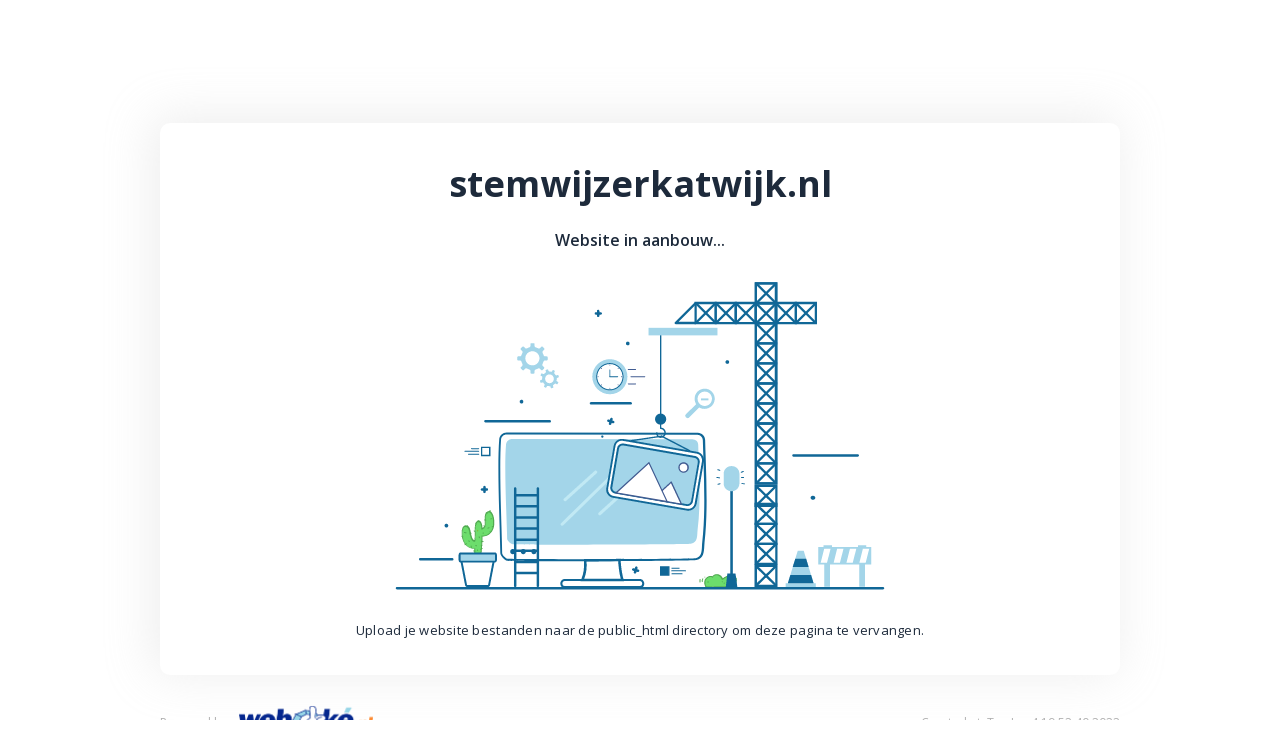

--- FILE ---
content_type: text/html; charset=UTF-8
request_url: http://stemwijzerkatwijk.nl/
body_size: 107994
content:
<!doctype html>
<html class="no-js" lang="">

<head>
    <meta charset="utf-8">
    <meta http-equiv="x-ua-compatible" content="ie=edge">
    <title>stemwijzerkatwijk.nl</title>
    <meta name="description" content="">
    <meta name="viewport" content="width=device-width, initial-scale=1">

    <link href="https://fonts.googleapis.com/css2?family=Open+Sans:wght@400;600;700&display=swap" rel="stylesheet">
    
    <link rel="shortcut icon" href="[data-uri]" />

    <style>
        * {
            box-sizing: border-box;
            margin: 0;
        }
        html {
            font-size: 10px;
            font-family: 'Open Sans', sans-serif;
            color: #1d2a3b;
        }
        .container {
            max-width: 960px;
            margin: 0 auto;
        }
        .container.card {
            margin-top: 12.3rem;
            background-color: #ffffff;
            border-radius: 10px;
            box-shadow: -5px -4px 47px 3px rgba(198, 198, 198, 0.3);
            text-align: center;
            padding: 3.6rem;
            /* padding-bottom: 3.6rem; */
        }
        .title-main {
            font-size: 3.6rem;
            font-weight: 700;
            margin-top: 0;
            margin-bottom: 2.1rem;
        }
        .main-image svg {
            max-width: 61rem;
            margin-bottom: 2rem;
        }

        .subheading{
            font-size: 1.6rem;
            font-weight: 600;
            margin-bottom: 3rem;
        }

        .card .text {
            font-size: 13px;
            letter-spacing: 0.26px;

        }
        footer {
            color: #b1b1b1;
            font-size: 12px;
            display: flex;
            justify-content: space-between;
            align-items: center;
            padding-top: 1.7rem;
        }
        footer .logo svg {
            width: 145px;
            padding-left: 11px;
        }
        footer .left-side {
            display: flex;
            align-items: center;
        }
        /* Medias */
        @media screen and (max-width: 1024px){
            .container {max-width: 90%;}
        @media screen and (max-width: 768px){
            html {font-size: 7px;}
            .container {
                max-width: 90%;}
            .container.card {margin-top: 6rem;}
            .card .text { font-size: 1.6rem;}
        } 
        @media screen and (max-width: 480px){
            html {font-size: 5.7px;}
            .container {max-width: 95%;}
            .title-main {font-size: 6.6vw;}
            /* .container.card {margin-top: 2rem;} */
            .subheading{font-size: 13px;}
            .card .text { font-size: 12px;}
            footer {flex-direction: column;}
        } 
        }
    </style>

</head>

<body>
    <section id="default-card" class="default-card">
        <div class="container card">
            <h1 class="title-main">stemwijzerkatwijk.nl</h1>
            <p class="subheading">Website in aanbouw...</p>
            <div class="main-image">
                <svg version="1.1" xmlns="http://www.w3.org/2000/svg" xmlns:xlink="http://www.w3.org/1999/xlink" x="0px"
                    y="0px" viewBox=" 0 90 500 260"  xml:space="preserve">
                    <style type="text/css">
                        .st0 {
                            fill: #FFFFFF;
                        }

                        .st1 {
                            fill: #6CDD6C;
                        }

                        .st2 {
                            fill: #50AA50;
                        }

                        .st3 {
                            fill: #106797;
                        }

                        .st4 {
                            fill-rule: evenodd;
                            clip-rule: evenodd;
                            fill: #A3D5E9;
                        }

                        .st5 {
                            fill-rule: evenodd;
                            clip-rule: evenodd;
                            fill: #106797;
                        }

                        .st6 {
                            fill: #A3D5E9;
                        }

                        .st7 {
                            fill: #405B91;
                        }

                        .st8 {
                            fill: #B6D0FB;
                        }

                        .st9 {
                            fill: #8AB436;
                        }

                        .st10 {
                            fill: #C1E9F4;
                        }

                        .st11 {
                            fill: #415B91;
                        }
                    </style>
                    <g id="BACKGROUND">
                        <rect class="st0" width="500" height="500" />
                    </g>
                    <g id="OBJECTS">
                        <g>
                            <g>
                                <g>
                                    <g>
                                        <path class="st1" d="M317.7,334.6c-0.5-1.6-1.8-3.1-3.5-3.6s-4,0.3-4.5,1.9c-1.6-1.2-4.1-0.3-5.4,1.2c-2.1,2.4-0.5,6.4-0.1,6.6
                                                        c0.4,0.3,1.4,0.2,1.4,0.2l15.7-0.1c0,0,2.9-0.2,4.2-0.7c2.7-1,4.5-5.1,2.8-7.2c-1.2-1.4-3.5-1.7-5.4-1.2
                                                        C320.9,332.4,319.1,333.4,317.7,334.6" />
                                    </g>
                                    <g>
                                        <path class="st2"
                                            d="M305.3,341.5c-0.4,0-1.1,0-1.5-0.3c-0.6-0.5-2.2-4.7,0-7.3c0.9-1.1,2.3-1.8,3.7-2c0.7-0.1,1.3,0,1.9,0.3
                                                        c0.3-0.5,0.9-1,1.5-1.3c1-0.5,2.3-0.6,3.4-0.3c1.6,0.5,2.9,1.6,3.6,3.2c1.5-1.1,3.2-2,4.8-2.4c1.9-0.5,4.5-0.3,5.9,1.4
                                                        c0.8,1,1,2.4,0.5,4c-0.6,1.8-2,3.4-3.5,4c-1.4,0.5-4.2,0.7-4.4,0.7l-15.7,0.1C305.4,341.5,305.4,341.5,305.3,341.5z
                                                         M307.9,332.8c-0.1,0-0.2,0-0.3,0c-1,0.1-2.2,0.7-3,1.6c-1.8,2.1-0.5,5.7-0.2,6c0.1,0,0.6,0.1,1,0.1l15.7-0.1
                                                        c0,0,2.8-0.2,4-0.6c1.2-0.4,2.4-1.8,2.9-3.3c0.4-1.3,0.3-2.4-0.3-3.2c-1.1-1.3-3.3-1.5-4.8-1c-1.6,0.5-3.4,1.4-5,2.7
                                                        c-0.1,0.1-0.3,0.1-0.5,0.1c-0.2,0-0.3-0.2-0.4-0.3c-0.6-1.6-1.7-2.9-3.2-3.3c-0.8-0.2-1.8-0.2-2.6,0.2
                                                        c-0.7,0.3-1.1,0.8-1.3,1.3c-0.1,0.1-0.2,0.3-0.3,0.3c-0.2,0-0.3,0-0.5-0.1C308.9,332.9,308.4,332.8,307.9,332.8z" />
                                    </g>
                                </g>
                                <g>
                                    <g>
                                        <g>
                                            <path class="st2" d="M301.1,334.1c-0.4,0.8-0.6,1.6-0.5,2.5c0.1,0.4,0.8,0.4,0.8,0c-0.1-0.8,0-1.5,0.4-2.2
                                                            C302,334,301.4,333.7,301.1,334.1L301.1,334.1z" />
                                        </g>
                                    </g>
                                </g>
                                <g>
                                    <g>
                                        <g>
                                            <path class="st2" d="M298.9,334.6c-0.2,0.8-0.3,1.6-0.1,2.4c0.1,0.4,0.9,0.3,0.8-0.2c-0.2-0.7-0.1-1.3,0.1-2
                                                            C299.8,334.4,299,334.2,298.9,334.6L298.9,334.6z" />
                                        </g>
                                    </g>
                                </g>
                                <g>
                                    <g>
                                        <g>
                                            <path class="st2"
                                                d="M303.2,333.2c0.5,0,0.5-0.7,0-0.7C302.7,332.5,302.7,333.2,303.2,333.2L303.2,333.2z" />
                                        </g>
                                    </g>
                                </g>
                                <g>
                                    <g>
                                        <g>
                                            <path class="st2" d="M305.4,336.6c0,0.2,0,0.4,0,0.6c0,0.5,0.8,0.5,0.8,0c0-0.2,0-0.4,0-0.6
                                                            C306.2,336.2,305.4,336.2,305.4,336.6L305.4,336.6z" />
                                        </g>
                                    </g>
                                </g>
                                <g>
                                    <g>
                                        <g>
                                            <path class="st2" d="M318.6,337.7c0,0.1,0,0.2,0,0.3c0,0.5,0.8,0.5,0.8,0c0-0.1,0-0.2,0-0.3
                                                            C319.4,337.2,318.6,337.2,318.6,337.7L318.6,337.7z" />
                                        </g>
                                    </g>
                                </g>
                                <g>
                                    <g>
                                        <g>
                                            <path class="st2" d="M317.1,336.9c0.1,0.1,0.1,0.1,0.2,0.2c0.4,0.3,0.9-0.2,0.5-0.5c-0.1-0.1-0.1-0.1-0.2-0.2
                                                            C317.3,336,316.8,336.5,317.1,336.9L317.1,336.9z" />
                                        </g>
                                    </g>
                                </g>
                            </g>
                            <g>
                                <path class="st3" d="M96.1,319.2H69.8c-0.6,0-1-0.5-1-1c0-0.6,0.5-1,1-1h26.3c0.6,0,1,0.5,1,1C97.2,318.8,96.7,319.2,96.1,319.2z
                                                " />
                            </g>
                            <g>
                                <g>
                                    <path class="st0" d="M328,227.9h-0.8c0-0.6-0.5-1.1-1.1-1.1s-1.1,0.5-1.1,1.1h-0.8c0-1,0.8-1.9,1.9-1.9
                                                    C327.1,226,328,226.9,328,227.9z" />
                                </g>
                            </g>
                            <g>
                                <g>
                                    <path class="st0" d="M330.6,184.1h-0.8c0-0.6-0.5-1.1-1.1-1.1c-0.6,0-1.1,0.5-1.1,1.1h-0.8c0-1,0.8-1.9,1.9-1.9
                                                    C329.8,182.2,330.6,183.1,330.6,184.1z" />
                                </g>
                            </g>
                            <g>
                                <g>
                                    <g>
                                        <path class="st3"
                                            d="M237,336.3h-35.8l0.6-1.4c2.3-5.6,2.6-10.3,2.2-15.8L204,318l30.2-0.1l0,1c0,3.5,1,11.5,2.4,16L237,336.3z
                                                         M204.3,334.2h29.9c-1.2-4.4-1.9-10.6-2.1-14.3l-25.9,0.1C206.5,324.9,206.2,329.2,204.3,334.2z" />
                                    </g>
                                </g>
                            </g>
                            <g>
                                <g>
                                    <g>
                                        <path class="st3" d="M191,319.9c-27.2,0-49.2-0.1-50.1-0.5c-2.3-0.8-5.4-4.1-5.4-6.3c-0.1-5-0.3-11.7-0.5-19.5
                                                        c-0.7-23.5-1.8-55.8-0.4-73.6c0.2-3.3,2.9-5.8,6.1-5.8c0,0,0.1,0,0.1,0l156.6,0.2c3.3,0.1,6,2.7,6,6.1
                                                        c0.1,5.2,0.3,10.5,0.5,15.9c0.7,22.6,1.5,46-1,68.1c-0.1,0.9-0.1,1.8-0.2,2.8c-0.2,4.6-0.5,10.4-6.4,11.6
                                                        C293.2,319.5,235.2,319.9,191,319.9z M140.6,215.9c-2.4,0-4.3,1.8-4.5,4.2c-1.3,17.8-0.3,49.9,0.4,73.4
                                                        c0.2,7.8,0.5,14.6,0.5,19.5c0,1.4,2.4,4.1,4.3,4.8c3.3,0.7,150.6,0.2,154.4-0.5c4.7-0.9,4.9-5.6,5.1-10c0-1,0.1-2,0.2-2.9
                                                        c2.5-22,1.7-45.3,1-67.8c-0.2-5.4-0.3-10.7-0.5-15.9c-0.1-2.5-2-4.4-4.4-4.5L140.6,215.9C140.6,215.9,140.6,215.9,140.6,215.9z
                                                        " />
                                    </g>
                                </g>
                            </g>
                            <g>
                                <g>
                                    <path class="st4"
                                        d="M292.9,219.8l-147.6-0.2c-2.7,0-4.9,1.8-5.1,4.2c-1.7,19.8,0.6,61,0.9,77.6c0,1.6,2.7,4,4.6,4.6
                                                    c2.2,0.7,142.5,0.2,145.9-0.4c6.2-1.1,5.1-7.4,5.6-11.4c2.9-22.8,1.1-47.6,0.5-69.9C297.8,221.8,295.6,219.9,292.9,219.8z" />
                                </g>
                            </g>
                            <g>
                                <g>
                                    <g>
                                        <path class="st3" d="M249.8,342h-61.4c-2.4,0-3.7-1.9-3.7-3.8c0-1.9,1.3-3.8,3.7-3.8h61.4c2.4,0,3.7,1.9,3.7,3.8
                                                        C253.6,340,252.3,342,249.8,342z M188.4,336c-1.6,0-2,1.3-2,2.1c0,0.8,0.4,2.1,2,2.1h61.4c1.6,0,2-1.3,2-2.1
                                                        c0-0.8-0.4-2.1-2-2.1H188.4z" />
                                    </g>
                                </g>
                            </g>
                            <g>
                                <g>
                                    <g>
                                        <g>
                                            <g>
                                                <path class="st5" d="M145.7,312C145.3,312,145.3,312,145.7,312" />
                                            </g>
                                        </g>
                                    </g>
                                    <g>
                                        <g>
                                            <g>
                                                <g>
                                                    <path class="st3"
                                                        d="M145.7,314.1c2.8,0,2.8-4.3,0-4.3C142.9,309.8,142.9,314.1,145.7,314.1L145.7,314.1z" />
                                                </g>
                                            </g>
                                        </g>
                                    </g>
                                </g>
                                <g>
                                    <g>
                                        <g>
                                            <g>
                                                <path class="st5" d="M154.3,312C154,312,154,312,154.3,312" />
                                            </g>
                                        </g>
                                    </g>
                                    <g>
                                        <g>
                                            <g>
                                                <g>
                                                    <path class="st3"
                                                        d="M154.3,314.1c2.8,0,2.8-4.3,0-4.3C151.6,309.8,151.6,314.1,154.3,314.1L154.3,314.1z" />
                                                </g>
                                            </g>
                                        </g>
                                    </g>
                                </g>
                                <g>
                                    <g>
                                        <g>
                                            <g>
                                                <path class="st5" d="M163,312C162.6,312,162.6,312,163,312" />
                                            </g>
                                        </g>
                                    </g>
                                    <g>
                                        <g>
                                            <g>
                                                <g>
                                                    <path class="st3"
                                                        d="M163,314.1c2.8,0,2.8-4.3,0-4.3C160.2,309.8,160.2,314.1,163,314.1L163,314.1z" />
                                                </g>
                                            </g>
                                        </g>
                                    </g>
                                </g>
                            </g>
                            <g>
                                <g>
                                    <g>
                                        <g>
                                            <path class="st5" d="M219.1,217.6C219,217.6,219,217.6,219.1,217.6" />
                                        </g>
                                    </g>
                                </g>
                                <g>
                                    <g>
                                        <g>
                                            <g>
                                                <path class="st3"
                                                    d="M219.1,218.6c1.3,0,1.3-2,0-2C217.8,216.6,217.8,218.6,219.1,218.6L219.1,218.6z" />
                                            </g>
                                        </g>
                                    </g>
                                </g>
                            </g>
                            <g>
                                <g>
                                    <polygon class="st6"
                                        points="392.3,337.9 371.2,337.9 379.3,311.2 384.2,311.2 				" />
                                </g>
                                <g>
                                    <rect x="369.4" y="337.9" class="st6" width="24.7" height="3.1" />
                                </g>
                                <g>
                                    <polygon class="st3"
                                        points="373.2,331.2 371.2,337.9 392.3,337.9 390.3,331.2 				" />
                                </g>
                                <g>
                                    <polygon class="st3"
                                        points="375.2,324.5 388.2,324.5 386.2,317.8 377.3,317.8 				" />
                                </g>
                            </g>
                            <g id="XMLID_11_">
                                <g id="XMLID_493_">
                                    <path class="st6"
                                        d="M401,340.8h4.7v-18.2h24.1v18.2h4.7v-18.2h5v-14.5h-4v-1.3h-6.8v1.3h-21.4v-1.3h-6.8v1.3h-4.4v14.5h4.9
                                                    V340.8z M437.9,309.6L437.9,309.6l-2.9,11.5h-5.2l2.9-11.5H437.9z M424.4,321.1h-5.2l2.9-11.5h5.2L424.4,321.1z M413.9,321.1
                                                    h-5.2l2.9-11.5h5.2L413.9,321.1z M401,309.6h5.2l-2.9,11.5h-5.2L401,309.6z" />
                                </g>
                            </g>
                            <g>
                                <g>
                                    <g>
                                        <path class="st6" d="M170,163.1l1.4-1.4c0.3-0.3,0.3-0.7,0-1l-1.2-1.2c-0.3-0.3-0.4-0.8-0.2-1.2l1-2.4c0.1-0.4,0.5-0.7,0.9-0.7
                                                        h1.7c0.4,0,0.7-0.3,0.7-0.7v-2c0-0.4-0.3-0.7-0.7-0.7H172c-0.4,0-0.8-0.3-0.9-0.7l-1-2.4c-0.2-0.4-0.1-0.9,0.2-1.2l1.2-1.2
                                                        c0.3-0.3,0.3-0.7,0-1l-1.4-1.4c-0.3-0.3-0.7-0.3-1,0l-1.2,1.2c-0.3,0.3-0.8,0.4-1.2,0.2l-2.4-1c-0.4-0.1-0.7-0.5-0.7-0.9v-1.7
                                                        c0-0.4-0.3-0.7-0.7-0.7h-2c-0.4,0-0.7,0.3-0.7,0.7v1.7c0,0.4-0.3,0.8-0.7,0.9l-2.4,1c-0.4,0.2-0.9,0.1-1.2-0.2l-1.2-1.2
                                                        c-0.3-0.3-0.7-0.3-1,0l-1.4,1.4c-0.3,0.3-0.3,0.7,0,1l1.2,1.2c0.3,0.3,0.4,0.8,0.2,1.2l-1,2.4c-0.1,0.4-0.5,0.7-0.9,0.7h-1.7
                                                        c-0.4,0-0.7,0.3-0.7,0.7v2c0,0.4,0.3,0.7,0.7,0.7h1.7c0.4,0,0.8,0.3,0.9,0.7l1,2.4c0.2,0.4,0.1,0.9-0.2,1.2l-1.2,1.2
                                                        c-0.3,0.3-0.3,0.7,0,1l1.4,1.4c0.3,0.3,0.7,0.3,1,0l1.2-1.2c0.3-0.3,0.8-0.4,1.2-0.2l2.4,1c0.4,0.1,0.7,0.5,0.7,0.9v1.7
                                                        c0,0.4,0.3,0.7,0.7,0.7h2c0.4,0,0.7-0.3,0.7-0.7v-1.7c0-0.4,0.3-0.8,0.7-0.9l2.4-1c0.4-0.2,0.9-0.1,1.2,0.2l1.2,1.2
                                                        C169.3,163.3,169.8,163.3,170,163.1z M161.8,159.2c-3.2,0-5.8-2.6-5.8-5.8c0-3.2,2.6-5.8,5.8-5.8c3.2,0,5.8,2.6,5.8,5.8
                                                        C167.6,156.6,165,159.2,161.8,159.2z" />
                                    </g>
                                </g>
                                <g>
                                    <g>
                                        <path class="st6" d="M183.5,168.6l-0.4-1.2c-0.1-0.2-0.3-0.4-0.6-0.3l-1,0.3c-0.2,0.1-0.5,0-0.7-0.3l-1-1.3
                                                        c-0.2-0.2-0.2-0.5-0.1-0.7l0.5-0.9c0.1-0.2,0-0.5-0.2-0.6L179,163c-0.2-0.1-0.5,0-0.6,0.2l-0.5,0.9c-0.1,0.2-0.4,0.4-0.7,0.3
                                                        l-1.6-0.2c-0.2,0-0.5-0.2-0.6-0.4l-0.3-1c-0.1-0.2-0.3-0.4-0.6-0.3l-1.2,0.4c-0.2,0.1-0.4,0.3-0.3,0.6l0.3,1
                                                        c0.1,0.2,0,0.5-0.3,0.7l-1.3,1c-0.2,0.2-0.5,0.2-0.7,0.1l-0.9-0.5c-0.2-0.1-0.5,0-0.6,0.2l-0.6,1.1c-0.1,0.2,0,0.5,0.2,0.6
                                                        l0.9,0.5c0.2,0.1,0.4,0.4,0.3,0.7l-0.2,1.6c0,0.2-0.2,0.5-0.4,0.6l-1,0.3c-0.2,0.1-0.4,0.3-0.3,0.6l0.4,1.2
                                                        c0.1,0.2,0.3,0.4,0.6,0.3l1-0.3c0.2-0.1,0.5,0,0.7,0.2l1,1.3c0.2,0.2,0.2,0.5,0.1,0.7l-0.5,0.9c-0.1,0.2,0,0.5,0.2,0.6l1.1,0.6
                                                        c0.2,0.1,0.5,0,0.6-0.2l0.5-0.9c0.1-0.2,0.4-0.4,0.7-0.3l1.6,0.2c0.3,0,0.5,0.2,0.6,0.4l0.3,1c0.1,0.2,0.3,0.4,0.6,0.3l1.2-0.4
                                                        c0.2-0.1,0.4-0.3,0.3-0.6l-0.3-1c-0.1-0.2,0-0.5,0.2-0.7l1.3-1c0.2-0.2,0.5-0.2,0.7-0.1l0.9,0.5c0.2,0.1,0.5,0,0.6-0.2l0.6-1.1
                                                        c0.1-0.2,0-0.5-0.2-0.6l-0.9-0.5c-0.2-0.1-0.4-0.4-0.3-0.7l0.2-1.6c0-0.2,0.2-0.5,0.4-0.6l1-0.3
                                                        C183.4,169,183.6,168.8,183.5,168.6z M179,171.9c-0.9,1.8-3.1,2.4-4.9,1.5c-1.8-0.9-2.4-3.1-1.5-4.9c0.9-1.8,3.1-2.4,4.9-1.5
                                                        C179.3,168,179.9,170.2,179,171.9z" />
                                    </g>
                                </g>
                            </g>
                            <g>
                                <path class="st3" d="M242.4,191.3h-32.6c-0.6,0-1-0.5-1-1c0-0.6,0.5-1,1-1h32.6c0.6,0,1,0.5,1,1
                                                C243.4,190.9,243,191.3,242.4,191.3z" />
                            </g>
                            <g>
                                <path class="st3" d="M176,206.1h-52.7c-0.6,0-1-0.5-1-1c0-0.6,0.5-1,1-1H176c0.6,0,1,0.5,1,1C177.1,205.7,176.6,206.1,176,206.1z
                                                " />
                            </g>
                            <g>
                                <path class="st3" d="M428.5,234.2h-52.7c-0.6,0-1-0.5-1-1c0-0.6,0.5-1,1-1h52.7c0.6,0,1,0.5,1,1
                                                C429.5,233.7,429.1,234.2,428.5,234.2z" />
                            </g>
                            <g>
                                <path class="st3"
                                    d="M449.2,343H50.8c-0.6,0-1-0.5-1-1c0-0.6,0.5-1,1-1h398.4c0.6,0,1,0.5,1,1C450.2,342.5,449.8,343,449.2,343z" />
                            </g>
                            <g>
                                <g>
                                    <g>
                                        <path class="st6"
                                            d="M303.1,178.3c-2.2,0-4.3,0.9-5.9,2.4c-2.7,2.7-3.2,6.9-1.3,10.1l0.1,0.2l-8.5,8.5c0,0-0.4,0.4-0.4,1
                                                        c0,0.4,0.2,0.9,0.6,1.3c0.5,0.5,0.9,0.7,1.4,0.7c0.6,0,1-0.3,1-0.3l8.4-8.5l0.2,0.1c1.3,0.8,2.7,1.1,4.2,1.1
                                                        c2.2,0,4.3-0.9,5.9-2.4c3.3-3.3,3.3-8.6,0-11.8C307.4,179.2,305.3,178.3,303.1,178.3z M303.1,192.5c-3.2,0-5.9-2.6-5.9-5.9
                                                        c0-3.2,2.6-5.9,5.9-5.9l0,0c3.2,0,5.9,2.6,5.9,5.9C308.9,189.9,306.3,192.5,303.1,192.5z" />
                                    </g>
                                </g>
                                <g>
                                    <g>
                                        <path class="st6" d="M300,187.9h6.1v-1.6H300V187.9z" />
                                    </g>
                                </g>
                            </g>
                            <g>
                                <g>
                                    <path class="st3" d="M147.7,341.1c-0.6,0-1-0.5-1-1v-79.9c0-0.6,0.5-1,1-1c0.6,0,1,0.5,1,1V340
                                                    C148.8,340.6,148.3,341.1,147.7,341.1z" />
                                </g>
                                <g>
                                    <path class="st3" d="M166.3,341.1c-0.6,0-1-0.5-1-1v-79.9c0-0.6,0.5-1,1-1c0.6,0,1,0.5,1,1V340
                                                    C167.3,340.6,166.9,341.1,166.3,341.1z" />
                                </g>
                                <g>
                                    <path class="st3"
                                        d="M166.3,266.7h-18.6c-0.6,0-1-0.5-1-1s0.5-1,1-1h18.6c0.6,0,1,0.5,1,1S166.9,266.7,166.3,266.7z" />
                                </g>
                                <g>
                                    <path class="st3" d="M166.3,275.8h-18.6c-0.6,0-1-0.5-1-1c0-0.6,0.5-1,1-1h18.6c0.6,0,1,0.5,1,1
                                                    C167.3,275.3,166.9,275.8,166.3,275.8z" />
                                </g>
                                <g>
                                    <path class="st3" d="M166.3,284.9h-18.6c-0.6,0-1-0.5-1-1c0-0.6,0.5-1,1-1h18.6c0.6,0,1,0.5,1,1
                                                    C167.3,284.4,166.9,284.9,166.3,284.9z" />
                                </g>
                                <g>
                                    <path class="st3" d="M166.3,294h-18.6c-0.6,0-1-0.5-1-1c0-0.6,0.5-1,1-1h18.6c0.6,0,1,0.5,1,1C167.3,293.6,166.9,294,166.3,294z
                                                    " />
                                </g>
                                <g>
                                    <path class="st3" d="M166.3,303.2h-18.6c-0.6,0-1-0.5-1-1c0-0.6,0.5-1,1-1h18.6c0.6,0,1,0.5,1,1
                                                    C167.3,302.7,166.9,303.2,166.3,303.2z" />
                                </g>
                                <g>
                                    <path class="st3" d="M166.3,312.3h-18.6c-0.6,0-1-0.5-1-1c0-0.6,0.5-1,1-1h18.6c0.6,0,1,0.5,1,1
                                                    C167.3,311.8,166.9,312.3,166.3,312.3z" />
                                </g>
                                <g>
                                    <path class="st3" d="M166.3,321.4h-18.6c-0.6,0-1-0.5-1-1c0-0.6,0.5-1,1-1h18.6c0.6,0,1,0.5,1,1
                                                    C167.3,320.9,166.9,321.4,166.3,321.4z" />
                                </g>
                                <g>
                                    <path class="st3" d="M166.3,330.5h-18.6c-0.6,0-1-0.5-1-1c0-0.6,0.5-1,1-1h18.6c0.6,0,1,0.5,1,1
                                                    C167.3,330.1,166.9,330.5,166.3,330.5z" />
                                </g>
                            </g>
                            <g>
                                <g>
                                    <path class="st3"
                                        d="M122.5,264c-0.6,0-1-0.5-1-1v-4c0-0.6,0.5-1,1-1c0.6,0,1,0.5,1,1v4C123.5,263.6,123,264,122.5,264z" />
                                </g>
                                <g>
                                    <path class="st3"
                                        d="M124.5,262h-4c-0.6,0-1-0.5-1-1s0.5-1,1-1h4c0.6,0,1,0.5,1,1S125.1,262,124.5,262z" />
                                </g>
                            </g>
                            <g>
                                <g>
                                    <path class="st3" d="M215.7,119.6c-0.6,0-1-0.5-1-1v-4c0-0.6,0.5-1,1-1c0.6,0,1,0.5,1,1v4C216.8,119.1,216.3,119.6,215.7,119.6z
                                                    " />
                                </g>
                                <g>
                                    <path class="st3"
                                        d="M217.8,117.6h-4c-0.6,0-1-0.5-1-1s0.5-1,1-1h4c0.6,0,1,0.5,1,1S218.3,117.6,217.8,117.6z" />
                                </g>
                            </g>
                            <g>
                                <g>
                                    <path class="st3" d="M248.4,328.7c-0.1,0-0.2,0-0.3,0l-3.9-1.1c-0.6-0.2-0.9-0.7-0.7-1.3c0.2-0.6,0.7-0.9,1.3-0.7l3.9,1.1
                                                    c0.6,0.2,0.9,0.7,0.7,1.3C249.3,328.4,248.9,328.7,248.4,328.7z" />
                                </g>
                                <g>
                                    <path class="st3"
                                        d="M245.9,330c-0.1,0-0.2,0-0.3,0c-0.6-0.2-0.9-0.7-0.7-1.3l1.1-3.9c0.2-0.6,0.7-0.9,1.3-0.7
                                                    c0.6,0.2,0.9,0.7,0.7,1.3l-1.1,3.9C246.8,329.8,246.4,330,245.9,330z" />
                                </g>
                            </g>
                            <g>
                                <g>
                                    <path class="st3" d="M228,206.7c-0.1,0-0.2,0-0.3,0l-3.9-1.1c-0.6-0.2-0.9-0.7-0.7-1.3c0.2-0.6,0.7-0.9,1.3-0.7l3.9,1.1
                                                    c0.6,0.2,0.9,0.7,0.7,1.3C228.9,206.4,228.5,206.7,228,206.7z" />
                                </g>
                                <g>
                                    <path class="st3"
                                        d="M225.5,208.1c-0.1,0-0.2,0-0.3,0c-0.6-0.2-0.9-0.7-0.7-1.3l1.1-3.9c0.2-0.6,0.7-0.9,1.3-0.7
                                                    c0.6,0.2,0.9,0.7,0.7,1.3l-1.1,3.9C226.4,207.8,226,208.1,225.5,208.1z" />
                                </g>
                            </g>
                            <g>
                                <g>
                                    <g>
                                        <circle class="st6" cx="225.3" cy="168.5" r="14.4" />
                                    </g>
                                </g>
                                <g>
                                    <g>
                                        <g>
                                            <circle class="st0" cx="225.3" cy="168.5" r="10.8" />
                                        </g>
                                    </g>
                                    <g>
                                        <g>
                                            <g>
                                                <path class="st3"
                                                    d="M225.3,179.7c-6.2,0-11.2-5-11.2-11.2s5-11.2,11.2-11.2s11.2,5,11.2,11.2S231.5,179.7,225.3,179.7z
                                                                 M225.3,158.1c-5.7,0-10.4,4.7-10.4,10.4s4.7,10.4,10.4,10.4c5.7,0,10.4-4.7,10.4-10.4S231,158.1,225.3,158.1z" />
                                            </g>
                                        </g>
                                    </g>
                                </g>
                                <g>
                                    <g>
                                        <g>
                                            <path class="st3" d="M225.3,168.9c-0.2,0-0.4-0.2-0.4-0.4V163c0-0.2,0.2-0.4,0.4-0.4c0.2,0,0.4,0.2,0.4,0.4v5.5
                                                            C225.7,168.7,225.5,168.9,225.3,168.9z" />
                                        </g>
                                    </g>
                                    <g>
                                        <g>
                                            <path class="st3" d="M231.7,168.9h-6.4c-0.2,0-0.4-0.2-0.4-0.4c0-0.2,0.2-0.4,0.4-0.4h6.4c0.2,0,0.4,0.2,0.4,0.4
                                                            C232.2,168.7,232,168.9,231.7,168.9z" />
                                        </g>
                                    </g>
                                </g>
                                <g>
                                    <g>
                                        <g>
                                            <circle class="st7" cx="225.3" cy="158.9" r="0.4" />
                                        </g>
                                    </g>
                                    <g>
                                        <g>
                                            <ellipse transform="matrix(0.7071 -0.7071 0.7071 0.7071 -46.3674 211.4673)"
                                                class="st7" cx="232.1" cy="161.7" rx="0.4" ry="0.4" />
                                        </g>
                                    </g>
                                    <g>
                                        <g>
                                            <circle class="st7" cx="234.9" cy="168.5" r="0.4" />
                                        </g>
                                    </g>
                                    <g>
                                        <g>
                                            <ellipse transform="matrix(0.7072 -0.707 0.707 0.7072 -55.9446 215.4091)"
                                                class="st7" cx="232.1" cy="175.2" rx="0.4" ry="0.4" />
                                        </g>
                                    </g>
                                    <g>
                                        <g>
                                            <circle class="st7" cx="225.3" cy="178" r="0.4" />
                                        </g>
                                    </g>
                                    <g>
                                        <g>
                                            <ellipse transform="matrix(0.707 -0.7072 0.7072 0.707 -59.9044 205.8822)"
                                                class="st7" cx="218.5" cy="175.2" rx="0.4" ry="0.4" />
                                        </g>
                                    </g>
                                    <g>
                                        <g>
                                            <circle class="st7" cx="215.7" cy="168.5" r="0.4" />
                                        </g>
                                    </g>
                                    <g>
                                        <g>
                                            <ellipse transform="matrix(0.7071 -0.7071 0.7071 0.7071 -50.333 201.8934)"
                                                class="st7" cx="218.5" cy="161.7" rx="0.4" ry="0.4" />
                                        </g>
                                    </g>
                                </g>
                                <g>
                                    <g>
                                        <g>
                                            <path class="st7" d="M246.4,163h-6c-0.2,0-0.4-0.2-0.4-0.4c0-0.2,0.2-0.4,0.4-0.4h6c0.2,0,0.4,0.2,0.4,0.4
                                                            C246.8,162.8,246.6,163,246.4,163z" />
                                        </g>
                                    </g>
                                    <g>
                                        <g>
                                            <path class="st7" d="M246.4,174.8h-6c-0.2,0-0.4-0.2-0.4-0.4c0-0.2,0.2-0.4,0.4-0.4h6c0.2,0,0.4,0.2,0.4,0.4
                                                            C246.8,174.6,246.6,174.8,246.4,174.8z" />
                                        </g>
                                    </g>
                                    <g>
                                        <g>
                                            <path class="st7" d="M253.9,168.9h-11.3c-0.2,0-0.4-0.2-0.4-0.4c0-0.2,0.2-0.4,0.4-0.4h11.3c0.2,0,0.4,0.2,0.4,0.4
                                                            C254.3,168.7,254.1,168.9,253.9,168.9z" />
                                        </g>
                                    </g>
                                </g>
                            </g>
                            <g>
                                <g>
                                    <rect x="266.9" y="324.5" class="st3" width="6.7" height="6.7" />
                                    <path class="st3"
                                        d="M274.1,331.7h-7.7V324h7.7V331.7z M267.5,330.7h5.6V325h-5.6V330.7z" />
                                </g>
                                <g>
                                    <g>
                                        <g>
                                            <path class="st3"
                                                d="M282.1,326h-6c-0.2,0-0.4-0.2-0.4-0.4s0.2-0.4,0.4-0.4h6c0.2,0,0.4,0.2,0.4,0.4S282.3,326,282.1,326z" />
                                        </g>
                                    </g>
                                    <g>
                                        <g>
                                            <path class="st3" d="M284.4,330.6h-8.2c-0.3,0-0.6-0.2-0.6-0.4c0-0.2,0.3-0.4,0.6-0.4h8.2c0.3,0,0.6,0.2,0.6,0.4
                                                            C284.9,330.4,284.7,330.6,284.4,330.6z" />
                                        </g>
                                    </g>
                                    <g>
                                        <g>
                                            <path class="st3" d="M287.3,328.1H276c-0.2,0-0.4-0.2-0.4-0.4c0-0.2,0.2-0.4,0.4-0.4h11.3c0.2,0,0.4,0.2,0.4,0.4
                                                            C287.7,328,287.6,328.1,287.3,328.1z" />
                                        </g>
                                    </g>
                                </g>
                            </g>
                            <g>
                                <g>
                                    <rect x="120.2" y="226.5"
                                        transform="matrix(-1 -1.224647e-16 1.224647e-16 -1 247.1112 459.6004)"
                                        class="st0" width="6.7" height="6.7" />
                                    <path class="st3"
                                        d="M127.4,233.7h-7.7v-7.7h7.7V233.7z M120.7,232.6h5.6V227h-5.6V232.6z" />
                                </g>
                                <g>
                                    <g>
                                        <g>
                                            <path class="st3" d="M111.8,227.9h6c0.2,0,0.4-0.2,0.4-0.4c0-0.2-0.2-0.4-0.4-0.4h-6c-0.2,0-0.4,0.2-0.4,0.4
                                                            C111.3,227.7,111.5,227.9,111.8,227.9z" />
                                        </g>
                                    </g>
                                    <g>
                                        <g>
                                            <path class="st3" d="M109.5,232.5h8.2c0.3,0,0.6-0.2,0.6-0.4s-0.3-0.4-0.6-0.4h-8.2c-0.3,0-0.6,0.2-0.6,0.4
                                                            S109.2,232.5,109.5,232.5z" />
                                        </g>
                                    </g>
                                    <g>
                                        <g>
                                            <path class="st3" d="M106.5,230.1h11.3c0.2,0,0.4-0.2,0.4-0.4c0-0.2-0.2-0.4-0.4-0.4h-11.3c-0.2,0-0.4,0.2-0.4,0.4
                                                            C106.1,229.9,106.3,230.1,106.5,230.1z" />
                                        </g>
                                    </g>
                                </g>
                            </g>
                            <g>
                                <g>
                                    <rect x="324" y="251.6" class="st3" width="2.1" height="89.2" />
                                </g>
                                <g>
                                    <path class="st6" d="M325.3,262.4h-0.5c-3.4,0-6.2-2.8-6.2-6.2V248c0-3.4,2.8-6.2,6.2-6.2h0.5c3.4,0,6.2,2.8,6.2,6.2v8.2
                                                    C331.4,259.6,328.7,262.4,325.3,262.4z" />
                                </g>
                                <g>
                                    <g>
                                        <path class="st3" d="M333.4,256.4c0.7,0.1,1.5,0.2,2.2,0.4c0.5,0.1,0.7-0.7,0.2-0.7c-0.7-0.1-1.5-0.2-2.2-0.4
                                                        C333.1,255.6,332.9,256.3,333.4,256.4L333.4,256.4z" />
                                    </g>
                                </g>
                                <g>
                                    <g>
                                        <path class="st3" d="M333.3,251.6c0.6-0.1,1.1-0.1,1.7-0.1c0.5,0,0.5-0.7,0-0.8c-0.6-0.1-1.3,0-1.9,0.1
                                                        C332.6,251,332.8,251.7,333.3,251.6L333.3,251.6z" />
                                    </g>
                                </g>
                                <g>
                                    <g>
                                        <path class="st3" d="M333.1,247.3c0.6-0.2,1.1-0.4,1.7-0.7c0.5-0.2,0.3-0.9-0.2-0.8c-0.6,0.2-1.1,0.4-1.7,0.7
                                                        C332.4,246.7,332.6,247.5,333.1,247.3L333.1,247.3z" />
                                    </g>
                                </g>
                                <g>
                                    <g>
                                        <path class="st3" d="M314,257.1c0.6-0.1,1.1-0.2,1.7-0.4c0.5-0.2,0.3-0.9-0.2-0.8c-0.5,0.2-1.1,0.3-1.7,0.4
                                                        C313.3,256.4,313.5,257.2,314,257.1L314,257.1z" />
                                    </g>
                                </g>
                                <g>
                                    <g>
                                        <path class="st3" d="M313,251.6c0.7,0,1.4,0.1,2.1,0.3c0.5,0.1,0.7-0.6,0.2-0.8c-0.8-0.2-1.5-0.3-2.3-0.4
                                                        C312.5,250.8,312.5,251.6,313,251.6L313,251.6z" />
                                    </g>
                                </g>
                                <g>
                                    <g>
                                        <path class="st3" d="M313.7,245.2c0.6,0.2,1.1,0.4,1.7,0.5c0.5,0.2,0.7-0.6,0.2-0.8c-0.6-0.2-1.1-0.4-1.7-0.5
                                                        C313.4,244.3,313.2,245,313.7,245.2L313.7,245.2z" />
                                    </g>
                                </g>
                                <g>
                                    <polygon class="st3" points="320.2,342 321.6,330 328.3,330 329.9,341.8 				" />
                                </g>
                            </g>
                            <g>
                                <g>
                                    <g>
                                        <g>
                                            <path class="st1"
                                                d="M129.9,284.9c-0.3-1.9-1.6-6.8-4.6-5.2c-4.8,2.5,1,12-4.8,13.7c-0.3-3.8-1.1-6.4-2.8-6.2
                                                            c-3.5,0.3-2.6,8.5-2.7,10.4c-0.1,1.8-0.1,3.7-0.2,5.6c-4.2,0.7-3.3-10.1-5.9-11.6c-3.9-2.3-4.8,2.9-4.7,5.3
                                                            c0.2,4.1,1.3,9,5.1,11.1c1.3,0.7,3.5,1.5,5.2,1.4c0,3.3,0.1,6.5,0.7,9.6c0,0,0.1,0,0.1,0c0,0,0,0,0,0l2.3,0.1c0,0,0,0,0,0
                                                            c0,1,1.6,1,1.6,0c0-2,1.2-11.6,1.4-19.8c1.9,0.3,4.2-0.6,5.5-1.6C130.1,294.8,130.6,289.4,129.9,284.9z" />
                                        </g>
                                        <g>
                                            <path class="st2" d="M118.4,320.3c-0.2,0-0.5-0.1-0.7-0.2c-0.2-0.2-0.4-0.4-0.5-0.7l-1.7-0.1l-0.6,0l-0.1-0.4
                                                            c-0.5-2.6-0.7-5.6-0.7-9.2c-1.9,0-4-0.9-5-1.5c-4.1-2.3-5.2-7.5-5.3-11.5c-0.1-1.6,0.3-4.9,2.1-6c0.9-0.5,2-0.4,3.3,0.3
                                                            c1.2,0.7,1.7,2.9,2.2,5.5c0.7,3.5,1.4,6,3,6l0-0.9c0.1-1.5,0.1-2.9,0.2-4.4c0-0.3,0-0.7,0-1.2c-0.1-3.2-0.3-9.3,3.1-9.6
                                                            c0.5-0.1,1,0.1,1.4,0.5c0.9,0.8,1.6,2.6,1.8,5.6c2.1-1,2-3.4,1.9-6.3c-0.1-2.9-0.3-5.9,2.3-7.2c0.8-0.4,1.6-0.5,2.3-0.1
                                                            c2.1,1.1,2.8,5.2,2.9,5.7l0,0c0.6,3.5,0.8,9.8-3.9,13.2c-1.3,1-3.5,1.8-5.4,1.7c-0.1,5.4-0.7,11.2-1,15.2
                                                            c-0.2,2-0.3,3.5-0.3,4.2c0,0.5-0.2,0.8-0.6,1C118.9,320.2,118.7,320.3,118.4,320.3z M115.6,318.5l2.5,0.1l0,0.4
                                                            c0,0.2,0.1,0.3,0.1,0.3c0.1,0.1,0.3,0.1,0.4,0c0.1-0.1,0.2-0.1,0.2-0.3c0-0.7,0.1-2.2,0.3-4.2c0.4-4,0.9-10.2,1-15.6l0-0.5
                                                            l0.5,0.1c1.7,0.3,4-0.6,5.2-1.5c4.3-3.2,4.1-9.1,3.5-12.3l0,0c-0.2-1.4-1-4.3-2.4-5c-0.5-0.2-1-0.2-1.5,0.1
                                                            c-2,1.1-1.9,3.6-1.8,6.4c0.1,3,0.3,6.4-3.1,7.4l-0.5,0.2l0-0.5c-0.3-3.8-1-5.1-1.6-5.6c-0.2-0.2-0.5-0.3-0.8-0.3
                                                            c-2.6,0.2-2.4,5.9-2.3,8.7c0,0.6,0,1,0,1.3c0,1.4-0.1,2.9-0.2,4.4l-0.1,1.6l-0.3,0.1c-2.8,0.5-3.6-3.3-4.4-6.7
                                                            c-0.5-2.2-0.9-4.4-1.8-4.9c-1-0.6-1.8-0.7-2.4-0.3c-1.3,0.8-1.7,3.6-1.6,5.2c0.2,3.7,1.2,8.7,4.9,10.8c1.3,0.7,3.4,1.4,5,1.3
                                                            l0.5,0l0,0.5C115,313,115.2,315.9,115.6,318.5z" />
                                        </g>
                                    </g>
                                    <g>
                                        <g>
                                            <g>
                                                <path class="st3"
                                                    d="M125.3,341h-16.9c-0.9,0-1.6-0.6-1.8-1.5l-3.8-19.7l1.6-0.3l3.8,19.7c0,0.2,0.2,0.2,0.2,0.2h16.9
                                                                c0,0,0.2,0,0.2-0.2l3.8-19.7l1.6,0.3l-3.8,19.7C126.9,340.4,126.2,341,125.3,341z" />
                                            </g>
                                        </g>
                                    </g>
                                    <g>
                                        <g>
                                            <g>
                                                <path class="st6" d="M103,313.5h28c0.5,0,0.9,0.5,0.9,1.2v4.3c0,0.6-0.4,1.2-0.9,1.2h-28c-0.5,0-0.9-0.5-0.9-1.2v-4.3
                                                                C102.1,314,102.5,313.5,103,313.5z" />
                                            </g>
                                            <g>
                                                <path class="st7" d="M131,320.5h-28c-0.7,0-1.3-0.7-1.3-1.6v-4.3c0-0.9,0.6-1.6,1.3-1.6h28c0.7,0,1.3,0.7,1.3,1.6v4.3
                                                                C132.3,319.8,131.7,320.5,131,320.5z M103,313.9c-0.2,0-0.4,0.3-0.4,0.7v4.3c0,0.4,0.2,0.7,0.4,0.7h28c0.2,0,0.4-0.3,0.4-0.7
                                                                v-4.3c0-0.4-0.2-0.7-0.4-0.7H103z" />
                                            </g>
                                        </g>
                                        <g>
                                            <g>
                                                <path class="st8" d="M131,320.5h-28c-0.7,0-1.2-0.7-1.2-1.5v-4.3c0-0.9,0.6-1.5,1.2-1.5h28c0.7,0,1.2,0.7,1.2,1.5v4.3
                                                                C132.2,319.8,131.7,320.5,131,320.5z M103,313.8c-0.2,0-0.5,0.3-0.5,0.8v4.3c0,0.5,0.3,0.8,0.5,0.8h28c0.2,0,0.5-0.3,0.5-0.8
                                                                v-4.3c0-0.5-0.3-0.8-0.5-0.8H103z" />
                                            </g>
                                            <g>
                                                <path class="st3" d="M131,320.9h-28c-0.9,0-1.7-0.9-1.7-2v-4.3c0-1.1,0.8-2,1.7-2h28c0.9,0,1.7,0.9,1.7,2v4.3
                                                                C132.7,320,131.9,320.9,131,320.9z M103,314.3c0,0-0.1,0.2-0.1,0.4v4.3c0,0.2,0.1,0.4,0.1,0.4l28,0c0,0,0.1-0.1,0.1-0.4v-4.3
                                                                c0-0.2-0.1-0.4-0.1-0.4L103,314.3z" />
                                            </g>
                                        </g>
                                    </g>
                                </g>
                                <g>
                                    <g>
                                        <path class="st2" d="M106,296.7c0.5,0.1,0.9,0.1,1.4,0.2c0.5,0.1,0.5-0.7,0-0.8c-0.5-0.1-0.9-0.1-1.4-0.2
                                                        C105.5,295.9,105.5,296.7,106,296.7L106,296.7z" />
                                    </g>
                                </g>
                                <g>
                                    <g>
                                        <path class="st2" d="M108,290.6c0,0.2,0,0.5,0,0.7c0,0.5,0.8,0.5,0.8,0c0-0.2,0-0.5,0-0.7C108.8,290.1,108,290.1,108,290.6
                                                        L108,290.6z" />
                                    </g>
                                </g>
                                <g>
                                    <g>
                                        <path class="st2" d="M110.7,297.8c0.3-0.2,0.7-0.4,1-0.6c0.4-0.2,0-0.9-0.4-0.7c-0.3,0.2-0.7,0.4-1,0.6
                                                        C109.9,297.3,110.3,298,110.7,297.8L110.7,297.8z" />
                                    </g>
                                </g>
                                <g>
                                    <g>
                                        <path class="st2" d="M106.7,306.7c0.4-0.3,0.8-0.6,1.2-0.9c0.4-0.3,0-1-0.4-0.7c-0.4,0.3-0.8,0.6-1.2,0.9
                                                        C105.9,306.3,106.3,307,106.7,306.7L106.7,306.7z" />
                                    </g>
                                </g>
                                <g>
                                    <g>
                                        <path class="st2" d="M103.8,300c0.3,0.1,0.6,0.2,0.9,0.3c0.5,0.2,0.7-0.6,0.2-0.8c-0.3-0.1-0.6-0.2-0.9-0.3
                                                        C103.6,299.1,103.4,299.8,103.8,300L103.8,300z" />
                                    </g>
                                </g>
                                <g>
                                    <g>
                                        <path class="st2" d="M109.5,303.6c0.2,0,0.3,0.1,0.4,0.2c0.3,0.4,0.9-0.2,0.6-0.5c-0.2-0.3-0.6-0.4-1-0.5
                                                        C109,302.8,109,303.6,109.5,303.6L109.5,303.6z" />
                                    </g>
                                </g>
                                <g>
                                    <g>
                                        <path class="st2" d="M111.2,307.3c-0.1,0.5,0,1,0.2,1.5c0.2,0.5,0.9,0.1,0.7-0.4c-0.1-0.3-0.2-0.6-0.1-0.9
                                                        C112,307,111.3,306.8,111.2,307.3L111.2,307.3z" />
                                    </g>
                                </g>
                                <g>
                                    <g>
                                        <path class="st2" d="M115.2,307.4c0.2,0.1,0.5,0.1,0.7,0.2c0.5,0.1,0.7-0.6,0.2-0.8c-0.2-0.1-0.5-0.1-0.7-0.2
                                                        C115,306.6,114.8,307.3,115.2,307.4L115.2,307.4z" />
                                    </g>
                                </g>
                                <g>
                                    <g>
                                        <path class="st2" d="M117.7,299.8c0,0.4,0.1,0.8,0.5,1.1c0.4,0.3,0.9-0.2,0.6-0.5c-0.2-0.2-0.3-0.3-0.2-0.6
                                                        C118.6,299.3,117.8,299.3,117.7,299.8L117.7,299.8z" />
                                    </g>
                                </g>
                                <g>
                                    <g>
                                        <path class="st9" d="M116.7,294.2c-0.2,0.3-0.3,0.6-0.2,1c0.1,0.5,0.8,0.3,0.8-0.2c0-0.2,0-0.3,0.1-0.4
                                                        C117.7,294.2,117,293.8,116.7,294.2L116.7,294.2z" />
                                    </g>
                                </g>
                                <g>
                                    <g>
                                        <path class="st2" d="M121,296.5c0,0.2,0,0.5,0,0.7c0,0.5,0.8,0.5,0.8,0c0-0.2,0-0.5,0-0.7C121.8,296,121,296,121,296.5
                                                        L121,296.5z" />
                                    </g>
                                </g>
                                <g>
                                    <g>
                                        <path class="st2" d="M113.8,295.3c0.2,0.1,0.3,0.2,0.5,0.3c0.4,0.3,0.8-0.4,0.4-0.7c-0.2-0.1-0.3-0.2-0.5-0.3
                                                        C113.7,294.3,113.4,295,113.8,295.3L113.8,295.3z" />
                                    </g>
                                </g>
                                <g>
                                    <g>
                                        <path class="st2" d="M115.1,288.8c0.2,0.2,0.2,0.4,0.2,0.6c0,0.5,0.8,0.5,0.8,0c0-0.4-0.2-0.8-0.5-1.1
                                                        C115.3,287.9,114.8,288.5,115.1,288.8L115.1,288.8z" />
                                    </g>
                                </g>
                                <g>
                                    <g>
                                        <path class="st2"
                                            d="M117,286.5c0,0.3,0,0.7,0,1c0,0.5,0.8,0.5,0.8,0c0-0.3,0-0.7,0-1C117.8,286,117,286,117,286.5L117,286.5z" />
                                    </g>
                                </g>
                                <g>
                                    <g>
                                        <path class="st2" d="M121.8,291.1c0.1,0.1,0.2,0.2,0.3,0.4c0.3,0.4,0.9-0.2,0.5-0.6c-0.1-0.1-0.2-0.2-0.3-0.4
                                                        C122.1,290.1,121.5,290.7,121.8,291.1L121.8,291.1z" />
                                    </g>
                                </g>
                                <g>
                                    <g>
                                        <path class="st2" d="M122.6,286.4c0.3,0,0.7,0,1,0.1c0.5,0,0.5-0.7,0-0.8c-0.3,0-0.7,0-1-0.1
                                                        C122.1,285.6,122.1,286.4,122.6,286.4L122.6,286.4z" />
                                    </g>
                                </g>
                                <g>
                                    <g>
                                        <path class="st2" d="M123.7,280.2c0.2,0.2,0.5,0.5,0.7,0.7c0.4,0.4,0.9-0.2,0.5-0.5c-0.2-0.2-0.5-0.5-0.7-0.7
                                                        C123.9,279.3,123.4,279.8,123.7,280.2L123.7,280.2z" />
                                    </g>
                                </g>
                                <g>
                                    <g>
                                        <path class="st2" d="M126.7,278.2c0,0.4,0,0.8,0,1.2c0,0.5,0.8,0.5,0.8,0c0-0.4,0-0.8,0-1.2
                                                        C127.5,277.7,126.7,277.7,126.7,278.2L126.7,278.2z" />
                                    </g>
                                </g>
                                <g>
                                    <g>
                                        <path class="st2" d="M128.1,285.5c0.1-0.2,0.2-0.3,0.3-0.5c0.3-0.4-0.4-0.8-0.7-0.4c-0.1,0.2-0.2,0.3-0.3,0.5
                                                        C127.2,285.5,127.9,285.9,128.1,285.5L128.1,285.5z" />
                                    </g>
                                </g>
                                <g>
                                    <g>
                                        <path class="st2" d="M125.5,293.1c0.3-0.1,0.6-0.2,0.9-0.3c0.5-0.2,0.3-0.9-0.2-0.8c-0.3,0.1-0.6,0.2-0.9,0.3
                                                        C124.8,292.5,125,293.3,125.5,293.1L125.5,293.1z" />
                                    </g>
                                </g>
                                <g>
                                    <g>
                                        <path class="st2" d="M128.9,292c0.3-0.1,0.6-0.1,0.9-0.2c0.5-0.1,0.3-0.9-0.2-0.8c-0.3,0.1-0.6,0.1-0.9,0.2
                                                        C128.2,291.4,128.4,292.1,128.9,292L128.9,292z" />
                                    </g>
                                </g>
                                <g>
                                    <g>
                                        <path class="st2" d="M126.7,295.6c0,0.1,0,0.1,0,0.2c0,0.5,0.8,0.5,0.8,0c0-0.1,0-0.1,0-0.2
                                                        C127.5,295.1,126.7,295.1,126.7,295.6L126.7,295.6z" />
                                    </g>
                                </g>
                                <g>
                                    <g>
                                        <path class="st2" d="M120,307.6c0.2-0.1,0.3-0.2,0.5-0.3c0.4-0.3,0-1-0.4-0.7c-0.2,0.1-0.3,0.2-0.5,0.3
                                                        C119.2,307.2,119.6,307.8,120,307.6L120,307.6z" />
                                    </g>
                                </g>
                                <g>
                                    <g>
                                        <path class="st2" d="M119.6,310.4c0.3-0.3,0.6-0.5,1.1-0.6c0.5-0.1,0.3-0.9-0.2-0.8c-0.5,0.1-1,0.4-1.4,0.8
                                                        C118.7,310.2,119.2,310.8,119.6,310.4L119.6,310.4z" />
                                    </g>
                                </g>
                                <g>
                                    <g>
                                        <path class="st2" d="M116.4,310.9c0.1,0.1,0.1,0.2,0.2,0.3c0.2,0.4,0.9,0.1,0.7-0.4c-0.1-0.1-0.1-0.2-0.2-0.3
                                                        C116.8,310,116.2,310.4,116.4,310.9L116.4,310.9z" />
                                    </g>
                                </g>
                                <g>
                                    <g>
                                        <path class="st2" d="M113.4,311.7c0.4,0.2,0.9,0.3,1.3,0.2c0.5-0.1,0.3-0.8-0.2-0.8c-0.3,0.1-0.5,0-0.7-0.1
                                                        C113.4,310.8,113,311.5,113.4,311.7L113.4,311.7z" />
                                    </g>
                                </g>
                                <g>
                                    <g>
                                        <path class="st2" d="M119.8,304.3c0.5-0.1,1-0.1,1.6-0.2c0.5-0.1,0.5-0.8,0-0.8c-0.5,0.1-1,0.1-1.6,0.2
                                                        C119.4,303.6,119.4,304.4,119.8,304.3L119.8,304.3z" />
                                    </g>
                                </g>
                            </g>
                            <g>
                                <g>
                                    <g>
                                        <path class="st10" d="M189.5,270.3c8.4-7.6,16.7-15.1,25.1-22.7c1.2-1.1-0.6-3-1.8-1.8c-8.4,7.6-16.7,15.1-25.1,22.7
                                                        C186.4,269.5,188.3,271.4,189.5,270.3L189.5,270.3z" />
                                    </g>
                                </g>
                                <g>
                                    <g>
                                        <path class="st10" d="M217.9,281.8c8.4-7.6,16.7-15.1,25.1-22.7c1.2-1.1-0.6-3-1.8-1.8c-8.4,7.6-16.7,15.1-25.1,22.7
                                                        C214.8,281.1,216.7,283,217.9,281.8L217.9,281.8z" />
                                    </g>
                                </g>
                                <g>
                                    <g>
                                        <path class="st10" d="M187.1,290.4c17.5-17.1,35.1-34.2,52.6-51.3c1.2-1.2-0.6-3-1.8-1.8c-17.5,17.1-35.1,34.2-52.6,51.3
                                                        C184,289.8,185.9,291.6,187.1,290.4L187.1,290.4z" />
                                    </g>
                                </g>
                            </g>
                            <g>
                                <g>
                                    <g>
                                        <g>
                                            <g>
                                                <rect x="266.4" y="130.8" class="st3" width="1.1" height="72.4" />
                                            </g>
                                        </g>
                                        <g>
                                            <g>
                                                <circle class="st3" cx="266.9" cy="203.3" r="4.6" />
                                            </g>
                                        </g>
                                        <g>
                                            <g>
                                                <path class="st3" d="M267,218.7c-0.1,0-1.6,0-2.7-1.1c-0.7-0.7-1.1-1.7-1.1-3c0-0.3,0.3-0.6,0.6-0.6c0.3,0,0.6,0.3,0.6,0.6
                                                                c0,0.9,0.3,1.7,0.7,2.2c0.7,0.7,1.8,0.8,1.8,0.8c1.7,0,3.1-1.4,3.1-3.1c0-1.7-1.4-3.1-3.1-3.1c-0.3,0-0.6-0.3-0.6-0.6v-3.4
                                                                c0-0.3,0.3-0.6,0.6-0.6c0.3,0,0.6,0.3,0.6,0.6v2.8c2.1,0.3,3.7,2.1,3.7,4.3C271.3,216.7,269.4,218.7,267,218.7
                                                                C267,218.7,267,218.7,267,218.7z" />
                                            </g>
                                        </g>
                                    </g>
                                    <g>
                                        <g>
                                            <g>
                                                <path class="st3"
                                                    d="M242.9,221.5c-0.2,0-0.4-0.2-0.5-0.5c0-0.3,0.2-0.6,0.5-0.6l24.9-3.7c0.3,0,0.6,0.2,0.6,0.5
                                                                c0,0.3-0.2,0.6-0.5,0.6l-24.9,3.7C243,221.5,242.9,221.5,242.9,221.5z" />
                                            </g>
                                        </g>
                                        <g>
                                            <g>
                                                <path class="st3"
                                                    d="M290.6,229.8c-0.1,0-0.1,0-0.2-0.1l-22.9-11.9c-0.3-0.1-0.4-0.5-0.2-0.8c0.1-0.3,0.5-0.4,0.8-0.2
                                                                l22.9,11.9c0.3,0.1,0.4,0.5,0.2,0.8C291.1,229.7,290.9,229.8,290.6,229.8z" />
                                            </g>
                                        </g>
                                        <g>
                                            <path class="st0"
                                                d="M288.8,277.6l-61-10.6c-3.2-0.6-5.3-3.6-4.8-6.8l6.1-35.1c0.6-3.2,3.6-5.3,6.8-4.8l61,10.6
                                                            c3.2,0.6,5.3,3.6,4.8,6.8l-6.1,35.1C295,276,292,278.1,288.8,277.6z" />
                                            <path class="st3" d="M289.6,278.4c-0.4,0-0.8,0-1.2-0.1l-60.5-10.5c-1.8-0.3-3.4-1.3-4.4-2.8c-1.1-1.5-1.5-3.3-1.1-5.1l6-34.7
                                                            c0.6-3.7,4.2-6.2,7.9-5.6l60.5,10.5c1.8,0.3,3.4,1.3,4.4,2.8c1.1,1.5,1.5,3.3,1.2,5.1l-6,34.7
                                                            C295.8,276,292.9,278.4,289.6,278.4z M235.1,221c-2.5,0-4.8,1.8-5.2,4.4l-6,34.7c-0.2,1.4,0.1,2.8,0.9,4
                                                            c0.8,1.2,2,1.9,3.4,2.2l60.5,10.5c2.9,0.5,5.6-1.4,6.1-4.3l6-34.7c0.2-1.4-0.1-2.8-0.9-4c-0.8-1.2-2-1.9-3.4-2.2L236,221.1
                                                            C235.7,221.1,235.4,221,235.1,221z" />
                                        </g>
                                        <g>
                                            <path class="st6"
                                                d="M288.3,273.8l-58.8-10.2c-2-0.4-3.4-2.3-3.1-4.3l5.6-32c0.4-2,2.3-3.4,4.3-3.1l58.8,10.2
                                                            c2,0.4,3.4,2.3,3.1,4.3l-5.6,32C292.3,272.8,290.3,274.1,288.3,273.8z" />
                                            <path class="st3" d="M288.8,274.6c-0.3,0-0.5,0-0.8-0.1l-58.5-10.2c-1.2-0.2-2.3-0.9-3-1.9c-0.7-1-1-2.3-0.8-3.5l5.5-31.8
                                                            c0.4-2.5,2.9-4.2,5.4-3.8l58.5,10.2c2.5,0.4,4.2,2.9,3.8,5.4l-5.5,31.8c-0.2,1.2-0.9,2.3-1.9,3
                                                            C290.7,274.3,289.8,274.6,288.8,274.6z M288.3,273c0.8,0.1,1.6,0,2.3-0.5c0.7-0.5,1.1-1.2,1.3-2l5.5-31.8
                                                            c0.3-1.7-0.8-3.3-2.5-3.6l-58.5-10.2c-1.7-0.3-3.3,0.8-3.6,2.5l-5.5,31.8c-0.1,0.8,0,1.6,0.5,2.3c0.5,0.7,1.2,1.1,2,1.3
                                                            L288.3,273z" />
                                        </g>
                                        <g>
                                            <polygon class="st0" points="260.4,268.9 275.6,255 284,273 						" />
                                            <path class="st11"
                                                d="M284.9,273.7l-25.6-4.5l16.5-15.1L284.9,273.7z M261.5,268.6l21.6,3.8l-7.7-16.5L261.5,268.6z" />
                                        </g>
                                        <g>
                                            <polygon class="st0" points="230.3,263.7 257.3,239 272.2,271 						" />
                                            <path class="st11"
                                                d="M273.1,271.7l-43.9-7.6l28.3-25.9L273.1,271.7z M231.5,263.4l39.9,6.9l-14.2-30.5L231.5,263.4z" />
                                        </g>
                                        <g>
                                            <ellipse transform="matrix(0.1712 -0.9852 0.9852 0.1712 -2.6783 482.8634)"
                                                class="st0" cx="285.7" cy="243" rx="3.8" ry="3.8" />
                                            <path class="st11" d="M285.7,247.3c-0.2,0-0.5,0-0.7-0.1c-2.3-0.4-3.9-2.6-3.5-5c0.2-1.1,0.8-2.1,1.8-2.8
                                                            c0.9-0.7,2.1-0.9,3.2-0.7c1.1,0.2,2.1,0.8,2.8,1.8c0.7,0.9,0.9,2.1,0.7,3.2c-0.2,1.1-0.8,2.1-1.8,2.8
                                                            C287.4,247,286.5,247.3,285.7,247.3z M285.7,239.8c-0.7,0-1.3,0.2-1.9,0.6c-0.7,0.5-1.2,1.2-1.3,2.1c-0.1,0.9,0,1.7,0.5,2.4
                                                            c0.5,0.7,1.2,1.2,2.1,1.3c0.9,0.1,1.7,0,2.4-0.5c0.7-0.5,1.2-1.2,1.3-2.1l0,0c0.3-1.8-0.9-3.5-2.6-3.8
                                                            C286,239.8,285.8,239.8,285.7,239.8z" />
                                        </g>
                                    </g>
                                    <g>
                                        <g>
                                            <rect x="257" y="128.4" class="st6" width="56.5" height="6.2" />
                                        </g>
                                    </g>
                                    <g>
                                        <g>
                                            <g>
                                                <g>
                                                    <g>
                                                        <g>
                                                            <path class="st3"
                                                                d="M362.7,257h-18.8V91.1h18.8V257z M345.8,255.1h15.1V92.9h-15.1V255.1z" />
                                                        </g>
                                                    </g>
                                                    <g>
                                                        <g>
                                                            <g>
                                                                <path class="st3"
                                                                    d="M362.5,109.3h-18.3V91h18.3V109.3z M346,107.4h14.5V92.9H346V107.4z" />
                                                            </g>
                                                        </g>
                                                        <g>
                                                            <g>
                                                                <rect x="352.4" y="88.5"
                                                                    transform="matrix(0.7071 -0.7071 0.7071 0.7071 32.6823 279.153)"
                                                                    class="st3" width="1.9" height="23.2" />
                                                            </g>
                                                        </g>
                                                        <g>
                                                            <g>
                                                                <rect x="341.7" y="99.2"
                                                                    transform="matrix(0.7071 -0.7071 0.7071 0.7071 32.6828 279.1539)"
                                                                    class="st3" width="23.2" height="1.9" />
                                                            </g>
                                                        </g>
                                                    </g>
                                                    <g>
                                                        <g>
                                                            <g>
                                                                <path class="st3"
                                                                    d="M362.5,125.7h-18.3v-18.3h18.3V125.7z M346,123.8h14.5v-14.5H346V123.8z" />
                                                            </g>
                                                        </g>
                                                        <g>
                                                            <g>
                                                                <rect x="352.4" y="104.9"
                                                                    transform="matrix(0.7071 -0.7071 0.7071 0.7071 21.0762 283.9615)"
                                                                    class="st3" width="1.9" height="23.2" />
                                                            </g>
                                                        </g>
                                                        <g>
                                                            <g>
                                                                <rect x="341.7" y="115.6"
                                                                    transform="matrix(0.7071 -0.7071 0.7071 0.7071 21.0762 283.9615)"
                                                                    class="st3" width="23.2" height="1.9" />
                                                            </g>
                                                        </g>
                                                    </g>
                                                    <g>
                                                        <g>
                                                            <g>
                                                                <path class="st3"
                                                                    d="M362.5,142.1h-18.3v-18.3h18.3V142.1z M346,140.2h14.5v-14.5H346V140.2z" />
                                                            </g>
                                                        </g>
                                                        <g>
                                                            <g>
                                                                <rect x="352.4" y="121.3"
                                                                    transform="matrix(0.7071 -0.7071 0.7071 0.7071 9.4686 288.7671)"
                                                                    class="st3" width="1.9" height="23.2" />
                                                            </g>
                                                        </g>
                                                        <g>
                                                            <g>
                                                                <rect x="341.7" y="132"
                                                                    transform="matrix(0.7071 -0.7071 0.7071 0.7071 9.4754 288.7821)"
                                                                    class="st3" width="23.2" height="1.9" />
                                                            </g>
                                                        </g>
                                                    </g>
                                                    <g>
                                                        <g>
                                                            <g>
                                                                <path class="st3"
                                                                    d="M362.5,158.5h-18.3v-18.3h18.3V158.5z M346,156.6h14.5v-14.5H346V156.6z" />
                                                            </g>
                                                        </g>
                                                        <g>
                                                            <g>
                                                                <rect x="352.4" y="137.8"
                                                                    transform="matrix(0.7071 -0.7071 0.7071 0.7071 -2.1376 293.5757)"
                                                                    class="st3" width="1.9" height="23.2" />
                                                            </g>
                                                        </g>
                                                        <g>
                                                            <g>
                                                                <rect x="341.7" y="148.4"
                                                                    transform="matrix(0.7071 -0.7071 0.7071 0.7071 -2.1371 293.5768)"
                                                                    class="st3" width="23.2" height="1.9" />
                                                            </g>
                                                        </g>
                                                    </g>
                                                    <g>
                                                        <g>
                                                            <g>
                                                                <path class="st3"
                                                                    d="M362.5,174.9h-18.3v-18.3h18.3V174.9z M346,173h14.5v-14.5H346V173z" />
                                                            </g>
                                                        </g>
                                                        <g>
                                                            <g>
                                                                <rect x="352.4" y="154.2"
                                                                    transform="matrix(0.7071 -0.7071 0.7071 0.7071 -13.7438 298.3845)"
                                                                    class="st3" width="1.9" height="23.2" />
                                                            </g>
                                                        </g>
                                                        <g>
                                                            <g>
                                                                <rect x="341.7" y="164.8"
                                                                    transform="matrix(0.7071 -0.7071 0.7071 0.7071 -13.7388 298.3983)"
                                                                    class="st3" width="23.2" height="1.9" />
                                                            </g>
                                                        </g>
                                                    </g>
                                                    <g>
                                                        <g>
                                                            <g>
                                                                <path class="st3"
                                                                    d="M362.5,191.3h-18.3V173h18.3V191.3z M346,189.5h14.5v-14.5H346V189.5z" />
                                                            </g>
                                                        </g>
                                                        <g>
                                                            <g>
                                                                <rect x="352.4" y="170.6"
                                                                    transform="matrix(0.7071 -0.7071 0.7071 0.7071 -25.3512 303.1898)"
                                                                    class="st3" width="1.9" height="23.2" />
                                                            </g>
                                                        </g>
                                                        <g>
                                                            <g>
                                                                <rect x="341.7" y="181.3"
                                                                    transform="matrix(0.7071 -0.7071 0.7071 0.7071 -25.3459 303.2063)"
                                                                    class="st3" width="23.2" height="1.9" />
                                                            </g>
                                                        </g>
                                                    </g>
                                                    <g>
                                                        <g>
                                                            <g>
                                                                <path class="st3"
                                                                    d="M362.5,207.8h-18.3v-18.3h18.3V207.8z M346,205.9h14.5v-14.5H346V205.9z" />
                                                            </g>
                                                        </g>
                                                        <g>
                                                            <g>
                                                                <rect x="352.4" y="187"
                                                                    transform="matrix(0.7071 -0.7071 0.7071 0.7071 -36.9571 307.9997)"
                                                                    class="st3" width="1.9" height="23.2" />
                                                            </g>
                                                        </g>
                                                        <g>
                                                            <g>
                                                                <rect x="341.7" y="197.7"
                                                                    transform="matrix(0.7071 -0.7071 0.7071 0.7071 -36.953 308.0144)"
                                                                    class="st3" width="23.2" height="1.9" />
                                                            </g>
                                                        </g>
                                                    </g>
                                                    <g>
                                                        <g>
                                                            <g>
                                                                <path class="st3"
                                                                    d="M362.5,224.2h-18.3v-18.3h18.3V224.2z M346,222.3h14.5v-14.5H346V222.3z" />
                                                            </g>
                                                        </g>
                                                        <g>
                                                            <g>
                                                                <rect x="352.4" y="203.4"
                                                                    transform="matrix(0.7071 -0.7071 0.7071 0.7071 -48.564 312.8061)"
                                                                    class="st3" width="1.9" height="23.2" />
                                                            </g>
                                                        </g>
                                                        <g>
                                                            <g>
                                                                <rect x="341.7" y="214.1"
                                                                    transform="matrix(0.7071 -0.7071 0.7071 0.7071 -48.5601 312.8225)"
                                                                    class="st3" width="23.2" height="1.9" />
                                                            </g>
                                                        </g>
                                                    </g>
                                                    <g>
                                                        <g>
                                                            <g>
                                                                <path class="st3"
                                                                    d="M362.5,240.6h-18.3v-18.3h18.3V240.6z M346,238.7h14.5v-14.5H346V238.7z" />
                                                            </g>
                                                        </g>
                                                        <g>
                                                            <g>
                                                                <rect x="352.4" y="219.8"
                                                                    transform="matrix(0.7071 -0.7071 0.7071 0.7071 -60.1704 317.615)"
                                                                    class="st3" width="1.9" height="23.2" />
                                                            </g>
                                                        </g>
                                                        <g>
                                                            <g>
                                                                <rect x="341.7" y="230.5"
                                                                    transform="matrix(0.7071 -0.7071 0.7071 0.7071 -60.1671 317.6305)"
                                                                    class="st3" width="23.2" height="1.9" />
                                                            </g>
                                                        </g>
                                                    </g>
                                                    <g>
                                                        <g>
                                                            <g>
                                                                <path class="st3"
                                                                    d="M362.5,257h-18.3v-18.3h18.3V257z M346,255.1h14.5v-14.5H346V255.1z" />
                                                            </g>
                                                        </g>
                                                        <g>
                                                            <g>
                                                                <rect x="352.4" y="236.2"
                                                                    transform="matrix(0.7071 -0.7071 0.7071 0.7071 -71.7776 322.4187)"
                                                                    class="st3" width="1.9" height="23.2" />
                                                            </g>
                                                        </g>
                                                        <g>
                                                            <g>
                                                                <rect x="341.7" y="246.9"
                                                                    transform="matrix(0.7072 -0.707 0.707 0.7072 -71.791 322.3427)"
                                                                    class="st3" width="23.2" height="1.9" />
                                                            </g>
                                                        </g>
                                                    </g>
                                                </g>
                                                <g>
                                                    <g>
                                                        <g>
                                                            <g>
                                                                <path class="st3"
                                                                    d="M395.1,125.4h-18.3v-18.3h18.3V125.4z M378.7,123.6h14.5V109h-14.5V123.6z" />
                                                            </g>
                                                        </g>
                                                        <g>
                                                            <g>
                                                                <rect x="374.4" y="115.4"
                                                                    transform="matrix(0.707 -0.7072 0.7072 0.707 30.8533 307.0509)"
                                                                    class="st3" width="23.2" height="1.9" />
                                                            </g>
                                                        </g>
                                                        <g>
                                                            <g>
                                                                <rect x="385" y="104.7"
                                                                    transform="matrix(0.7071 -0.7071 0.7071 0.7071 30.8168 306.983)"
                                                                    class="st3" width="1.9" height="23.2" />
                                                            </g>
                                                        </g>
                                                    </g>
                                                    <g>
                                                        <g>
                                                            <g>
                                                                <path class="st3"
                                                                    d="M378.7,125.4h-18.3v-18.3h18.3V125.4z M362.3,123.6h14.5V109h-14.5V123.6z" />
                                                            </g>
                                                        </g>
                                                        <g>
                                                            <g>
                                                                <rect x="358" y="115.4"
                                                                    transform="matrix(0.707 -0.7072 0.7072 0.707 26.0435 295.4421)"
                                                                    class="st3" width="23.2" height="1.9" />
                                                            </g>
                                                        </g>
                                                        <g>
                                                            <g>
                                                                <rect x="368.6" y="104.7"
                                                                    transform="matrix(0.7071 -0.7071 0.7071 0.7071 26.0087 295.3754)"
                                                                    class="st3" width="1.9" height="23.2" />
                                                            </g>
                                                        </g>
                                                    </g>
                                                    <g>
                                                        <g>
                                                            <path class="st3"
                                                                d="M362.3,125.4H344v-18.3h18.3V125.4z M345.9,123.6h14.5V109h-14.5V123.6z" />
                                                        </g>
                                                    </g>
                                                    <g>
                                                        <g>
                                                            <g>
                                                                <path class="st3"
                                                                    d="M345.9,125.4h-18.3v-18.3h18.3V125.4z M329.5,123.6H344V109h-14.5V123.6z" />
                                                            </g>
                                                        </g>
                                                        <g>
                                                            <g>
                                                                <rect x="325.1" y="115.4"
                                                                    transform="matrix(0.7071 -0.7071 0.7071 0.7071 16.3945 272.1641)"
                                                                    class="st3" width="23.2" height="1.9" />
                                                            </g>
                                                        </g>
                                                        <g>
                                                            <g>
                                                                <rect x="335.8" y="104.7"
                                                                    transform="matrix(0.7071 -0.7071 0.7071 0.7071 16.3936 272.1622)"
                                                                    class="st3" width="1.9" height="23.2" />
                                                            </g>
                                                        </g>
                                                    </g>
                                                    <g>
                                                        <g>
                                                            <g>
                                                                <path class="st3"
                                                                    d="M329.5,125.4h-18.3v-18.3h18.3V125.4z M313,123.6h14.5V109H313V123.6z" />
                                                            </g>
                                                        </g>
                                                        <g>
                                                            <g>
                                                                <rect x="308.7" y="115.4"
                                                                    transform="matrix(0.7071 -0.7071 0.7071 0.7071 11.5864 260.5565)"
                                                                    class="st3" width="23.2" height="1.9" />
                                                            </g>
                                                        </g>
                                                        <g>
                                                            <g>
                                                                <rect x="319.4" y="104.7"
                                                                    transform="matrix(0.7071 -0.7071 0.7071 0.7071 11.5873 260.5583)"
                                                                    class="st3" width="1.9" height="23.2" />
                                                            </g>
                                                        </g>
                                                    </g>
                                                    <g>
                                                        <g>
                                                            <g>
                                                                <path class="st3"
                                                                    d="M313,125.4h-18.3v-18.3H313V125.4z M296.6,123.6h14.5V109h-14.5V123.6z" />
                                                            </g>
                                                        </g>
                                                        <g>
                                                            <g>
                                                                <path class="st3"
                                                                    d="M295.7,125.4h-16.4c-0.4,0-0.7-0.2-0.9-0.6c-0.1-0.4-0.1-0.8,0.2-1l16.4-16.4l1.3,1.3l-14.8,14.8
                                                                                h13.8l16.1-16.1l1.3,1.3l-16.4,16.4C296.2,125.3,295.9,125.4,295.7,125.4z" />
                                                            </g>
                                                        </g>
                                                        <g>
                                                            <g>
                                                                <rect x="303" y="104.7"
                                                                    transform="matrix(0.7071 -0.7071 0.7071 0.7071 6.7784 248.949)"
                                                                    class="st3" width="1.9" height="23.2" />
                                                            </g>
                                                        </g>
                                                    </g>
                                                </g>
                                            </g>
                                            <g>
                                                <g>
                                                    <g>
                                                        <path class="st3"
                                                            d="M362.7,275.3h-18.8V257h18.8V275.3z M345.9,273.4h14.9v-14.5h-14.9V273.4z" />
                                                    </g>
                                                </g>
                                                <g>
                                                    <g>
                                                        <polygon class="st3"
                                                            points="361.1,275 344.2,258.6 345.6,257.3 362.5,273.7 									" />
                                                    </g>
                                                </g>
                                                <g>
                                                    <g>
                                                        <polygon class="st3"
                                                            points="345.6,275 344.2,273.7 361.1,257.3 362.5,258.6 									" />
                                                    </g>
                                                </g>
                                            </g>
                                            <g>
                                                <g>
                                                    <g>
                                                        <path class="st3"
                                                            d="M362.7,340.9h-18.8v-18.3h18.8V340.9z M345.9,339.1h14.9v-14.5h-14.9V339.1z" />
                                                    </g>
                                                </g>
                                                <g>
                                                    <g>
                                                        <polygon class="st3"
                                                            points="361.1,340.7 344.2,324.2 345.6,322.9 362.5,339.3 									" />
                                                    </g>
                                                </g>
                                                <g>
                                                    <g>
                                                        <polygon class="st3"
                                                            points="345.6,340.7 344.2,339.3 361.1,322.9 362.5,324.2 									" />
                                                    </g>
                                                </g>
                                            </g>
                                        </g>
                                        <g>
                                            <g>
                                                <g>
                                                    <path class="st3"
                                                        d="M362.7,290.1h-18.8v-18.3h18.8V290.1z M345.9,288.3h14.9v-14.5h-14.9V288.3z" />
                                                </g>
                                            </g>
                                            <g>
                                                <g>
                                                    <polygon class="st3"
                                                        points="361.1,289.9 344.2,273.4 345.6,272.1 362.5,288.5 								" />
                                                </g>
                                            </g>
                                            <g>
                                                <g>
                                                    <polygon class="st3"
                                                        points="345.6,289.9 344.2,288.5 361.1,272.1 362.5,273.4 								" />
                                                </g>
                                            </g>
                                        </g>
                                        <g>
                                            <g>
                                                <g>
                                                    <path class="st3"
                                                        d="M362.7,306.5h-18.8v-18.3h18.8V306.5z M345.9,304.7h14.9v-14.5h-14.9V304.7z" />
                                                </g>
                                            </g>
                                            <g>
                                                <g>
                                                    <polygon class="st3"
                                                        points="361.1,306.3 344.2,289.9 345.6,288.5 362.5,304.9 								" />
                                                </g>
                                            </g>
                                            <g>
                                                <g>
                                                    <polygon class="st3"
                                                        points="345.6,306.3 344.2,304.9 361.1,288.5 362.5,289.9 								" />
                                                </g>
                                            </g>
                                        </g>
                                        <g>
                                            <g>
                                                <g>
                                                    <path class="st3"
                                                        d="M362.7,323h-18.8v-18.3h18.8V323z M345.9,321.1h14.9v-14.5h-14.9V321.1z" />
                                                </g>
                                            </g>
                                            <g>
                                                <g>
                                                    <polygon class="st3"
                                                        points="361.1,322.7 344.2,306.3 345.6,304.9 362.5,321.4 								" />
                                                </g>
                                            </g>
                                            <g>
                                                <g>
                                                    <polygon class="st3"
                                                        points="345.6,322.7 344.2,321.4 361.1,304.9 362.5,306.3 								" />
                                                </g>
                                            </g>
                                        </g>
                                    </g>
                                </g>
                            </g>
                            <g>
                                <path class="st3" d="M152.9,189" />
                                <g>
                                    <path class="st3"
                                        d="M152.9,190.5c2,0,2-3.1,0-3.1C150.9,187.4,150.9,190.5,152.9,190.5L152.9,190.5z" />
                                </g>
                            </g>
                            <g>
                                <path class="st3" d="M321.6,156.5" />
                                <g>
                                    <path class="st3"
                                        d="M321.6,158c2,0,2-3.1,0-3.1C319.6,154.9,319.6,158,321.6,158L321.6,158z" />
                                </g>
                            </g>
                            <g>
                                <path class="st3" d="M391.4,267.8c0.2,0,0.5,0,0.7,0" />
                                <g>
                                    <path class="st3"
                                        d="M391.4,269.4c0.2,0,0.5,0,0.7,0c0.8,0,1.6-0.7,1.6-1.6c0-0.8-0.7-1.6-1.6-1.6c-0.2,0-0.5,0-0.7,0
                                                    c-0.8,0-1.6,0.7-1.6,1.6C389.9,268.6,390.5,269.4,391.4,269.4L391.4,269.4z" />
                                </g>
                            </g>
                            <g>
                                <path class="st3" d="M91.3,290.6" />
                                <g>
                                    <path class="st3"
                                        d="M91.3,292.2c2,0,2-3.1,0-3.1C89.3,289.1,89.3,292.2,91.3,292.2L91.3,292.2z" />
                                </g>
                            </g>
                            <g>
                                <path class="st3" d="M240,141.3" />
                                <g>
                                    <path class="st3"
                                        d="M240,142.8c2,0,2-3.1,0-3.1C238,139.7,238,142.8,240,142.8L240,142.8z" />
                                </g>
                            </g>
                        </g>
                    </g>
                </svg>
            </div>
            <p class="text">Upload je website bestanden naar de public_html directory om deze pagina te vervangen.</p>
        </div>
    </section>
    <footer class="container">
        <div class="left-side">
            <p>Powered by</p>
            <span class="logo"><a href="https://www.weboke.nl" target="_blank">
<svg version="1.1" xmlns="http://www.w3.org/2000/svg" xmlns:xlink="http://www.w3.org/1999/xlink" x="0" y="0" width="2330"  viewBox="0, 0, 2330, 1000">

  <defs>
    <clipPath id="Clip_1">
      <path d="M0,235.493 L2330,235.493 L2330,725.507 L0,725.507 z"/>
    </clipPath>
  </defs>
  <g id="Layer_2">
    <image xlink:href="[data-uri]" opacity="1" x="0" y="235.493" width="2330" height="490.014" preserveAspectRatio="xMidYMid" clip-path="url(#Clip_1)" id="logo_footer"/>
  </g>
</svg>
            </a></span>
        </div>
        <p>Created at: Tue Jan  4 19:52:40 2022</p>
    </footer>

</body>

</html>


